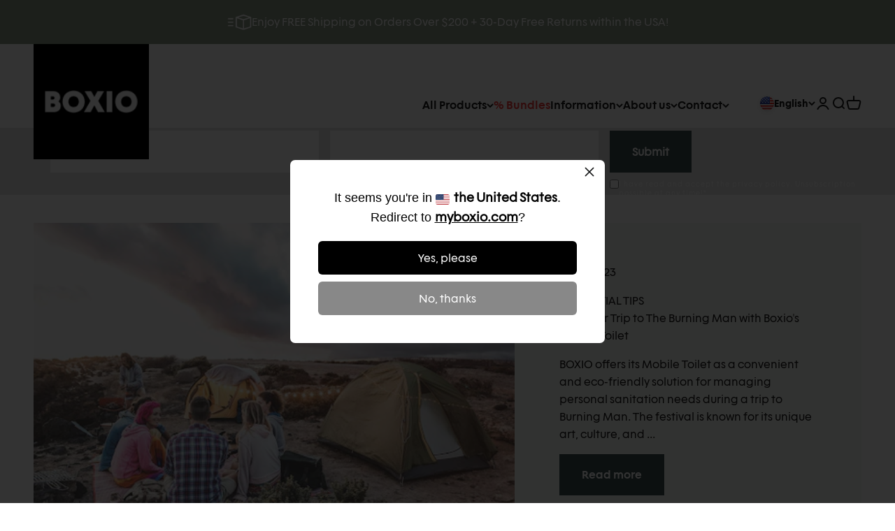

--- FILE ---
content_type: text/css
request_url: https://myboxio.com/cdn/shop/t/5/assets/custom.css?v=10757727289001273211765961128
body_size: 5817
content:
.jdgm-star:before{font-family:JudgemeStar!important}.section--extra-tight{--calculated-section-spacing-block-start: min(16px, var(--section-spacing-block-start, var(--section-spacing-block, var(--context-section-spacing-block-start))));--calculated-section-spacing-block-end: min(16px, var(--section-spacing-block-end, var(--section-spacing-block, var(--context-section-spacing-block-end))))}@media screen and (min-width: 700px){.section--extra-tight{--calculated-section-spacing-block-start: min(24px, var(--section-spacing-block-start, var(--section-spacing-block, var(--context-section-spacing-block-start, 0px))));--calculated-section-spacing-block-end: min(24px, var(--section-spacing-block-end, var(--section-spacing-block, var(--context-section-spacing-block-end, 0px))))}}@media screen and (min-width: 1600px){.section--extra-tight{--calculated-section-spacing-block-start: min(36px, var(--section-spacing-block-start, var(--section-spacing-block, var(--context-section-spacing-block-start, 0px))));--calculated-section-spacing-block-end: min(36px, var(--section-spacing-block-end, var(--section-spacing-block, var(--context-section-spacing-block-end, 0px))))}}.semi-bold,.subheading{font-family:var(--text-font-family-semibold);font-weight:var(--text-font-weight-semibold)}.bold{font-family:var(--heading-font-family);font-weight:var(--heading-font-weight)}.button,.btn{font-family:var(--text-font-family-semibold);font-weight:var(--text-font-weight-semibold);font-size:var(--text-base);width:fit-content;padding-inline-start:var(--spacing-8);padding-inline-end:var(--spacing-8)}.prose :is(h1,h2,h3,h4,h5,h6) .text-custom{font-family:var(--heading-font-family)}html.lock [id^=trustbadge-container-],html.lock #CookiebotWidget,body.quick-add-visible [id^=trustbadge-container-],body.quick-add-visible #CookiebotWidget{display:none!important}.cart-drawer .button.button--xl{max-width:100%;width:100%}.cart-drawer__payment-icons{justify-content:center}.ds-cart-drawer__shipping-text{margin-top:calc(var(--spacing-2) * -1)}.ds-cart__free-shipping{color:rgb(var(--success-text))}.section_header .heading{text-transform:uppercase}.section_header .subheading{font-family:var(--text-font-family-semibold);font-weight:var(--text-font-weight-semibold);font-size:var(--text-lg);margin:0}.slideshow__controls.stretch{width:100%;padding-left:80px;padding-right:80px;bottom:50%;right:0}.slideshow__controls.stretch .prev-next-buttons{justify-content:space-between}.page-dots.slideshow_page-dots{display:none}@media screen and (min-width: 1150px){.section-header{grid-template-columns:80vw}.shopify-section--product-recommendations .section-header{justify-content:center}}@media (max-width: 699px){.slideshow__controls{width:100%;display:flex;justify-content:center}.slideshow__controls.stretch{bottom:var(--container-gutter)}.place-self-end-center .slide_sub_heading{margin:15px auto}.section-header .subheading{font-family:var(--text-font-family-semibold);font-weight:var(--text-font-weight-semibold);font-size:var(--text-lg)}.page-dots.slideshow_page-dots{justify-content:center;gap:var(--spacing-2-5) var(--spacing-4);flex-wrap:wrap;display:flex;color:#fff}.slideshow__controls .circle-button--fill-mobile{background:#fff;color:#000}}.floating-controls-container .circle-button{opacity:1;visibility:visible;transform:scale(1);border-color:rgb(var(--text-color) / 1)}.floating-controls-container .circle-button[disabled]{opacity:0;visibility:hidden;pointer-events:none}@media screen and (max-width: 699px){.form{justify-content:center}}.dropdown-menu.ds-dropdown-menu .dropdown-menu__item{opacity:1;height:100%}.dropdown-menu.ds-dropdown-menu .ds-dropdown-menu__item-details{height:100%}.dropdown-menu.ds-dropdown-menu{border-radius:var(--spacing-2);padding:0 var(--spacing-4);gap:0}.ds-header__link-list .highlight,.ds-panel__links .highlight{color:rgb(var(--header-highlight-color))}.ds-header__link-list .highlight-2,.ds-panel__links .highlight-2{color:rgb(var(--header-highlight-color-2))}.dropdown-menu.ds-dropdown-menu li{min-height:50px;color:#3d5152}.dropdown-menu.ds-dropdown-menu li+li{border-top:1px solid #ccc}.ds-dropdown-menu__item-icon{max-width:50px}.panel-list__wrapper.ds-panel-list__wrapper,.panel-list__wrapper.ds-panel-list__wrapper .text-subdued{color:#3d5152}.ds-panel__back-link{background:#e8e8e8}.panel__wrapper.ds-panel__wrapper{padding:0}.ds-panel__links li{min-height:50px}.ds-panel__links li a,.ds-panel__links li button{height:100%;padding:0 var(--spacing-4)}.ds-panel__links li a{display:inline-flex;align-items:center;justify-content:space-between}.ds-panel__links li+li{border-top:.5px solid #3d5152}.ds-panel__links.v-stack{gap:0}.ds-panel__wrapper .panel-footer{padding:var(--drawer-body-padding)}.ds-panel__item-circle{width:50px;display:inline-flex;justify-content:center}@media (min-width: 1150px){.desk__icon_list{margin-top:-30px}.header__main-nav{padding-right:20px}.header__link-list.ds-header__link-list{gap:var(--spacing-4) var(--header-link-list-spacing)}}.slide_heading{text-transform:uppercase}.slide_sub_heading{margin-left:auto;margin-right:auto;text-transform:uppercase}@media (max-width: 699px){.content-over-media .prose{margin-bottom:20px}}.column_subtitle,.column__heading{text-transform:uppercase}.multi-column__item .prose{margin:10px 0 50px}.shopify-section--multi-column .multi-column.scroll-area{align-items:center}.rich-text__wrapper .heading_block{text-transform:uppercase}.price-list .text-subdued{color:rgb(var(--text-color) / 1)}.product-card__info .price-list.ds-price-list-row-reverse,.rating-with-text .price-list.ds-price-list-row-reverse{flex-direction:row-reverse}.hotspot_content .section_header{margin-bottom:30px}.hotspot_content .section_header .subheading{text-transform:uppercase}.hotspot_content .prose{margin-bottom:40px}.hot-spot__dot:hover{background:#f8db7d}.popover::part(content){border-radius:0}.content-over-media.hot-spots>:is(img,video,iframe,svg,video-media){object-fit:contain}.multiple-images-with-text__content-list .section_header,.multiple-images-with-text__content-list .prose{margin-bottom:30px}.ctm_btn.text-with-icon{font-weight:500}.multiple-images-with-text__content-with-nav .circle-button.ring{box-shadow:0 0 0 1px rgb(var(--text-color) / 1)}.media-with-text .section_header .subheading{text-transform:uppercase}.content_description{padding:25px 0}@media (max-width: 699px){.content_description{padding:0 0 25px}}@media screen and (min-width: 1000px){.media-with-text__item.ds-media-with-text__item{align-items:flex-start}.media-with-text__item.ds-media-with-text__item .media-with-text__media{padding-top:var(--media-with-text-content-padding)}}.logo-list__item{padding:0;border:none;align-items:stretch}.logo-list__image{object-fit:cover}.shopify-section--testimonials .ring,.shopify-section--image-link-blocks .ring,.shopify-section--faq .ring{box-shadow:0 0 0 1px rgb(var(--text-color) / 1)}.shopify-section--testimonials .ring:hover,.shopify-section--image-link-blocks .ring:hover,.shopify-section--faq .ring:hover{box-shadow:0 0 0 1px #f8db7d;color:#f8db7d}.footer_bottom_part{padding:30px 0}.footer_right_side button.text-with-icon{color:rgb(var(--text-color))}.footer__block .block_title{text-transform:uppercase}.footer__block-content span:hover{color:#f8db7d}.footer__block-content{display:flex;flex-direction:column}.footer{--footer-block-list-gap: var(--spacing-6) !important}@media (max-width: 999px){.footer__block-list{gap:20px}.footer__block-list{justify-content:space-between}.footer__block-list{flex-wrap:wrap}}@media (max-width: 767px){.footer__block ul{display:grid!important}.footer__block ul li{margin:0!important}}@media (max-width: 699px){.footer__block-list{row-gap:40px}.footer__aside .footer__aside-top{width:100%;display:block}.footer__aside{display:flex;flex-wrap:wrap;justify-content:center}.footer__aside .social-media{justify-content:center;margin-bottom:30px}}@media screen and (min-width: 700px){.footer__block--text{flex-basis:calc(20% - var(--spacing-6))}.footer__block--menu{max-width:unset;flex-basis:calc(20% - var(--spacing-6))}.footer__block--menu.double{flex-basis:calc(40% - var(--spacing-6))}}@media screen and (min-width: 1000px){.footer__block-list{flex-wrap:nowrap}}.product-card{border-radius:var(--rounded-lg);display:flex;flex-direction:column}.product-card__figure .product-card__image{object-fit:cover;border-radius:var(--rounded-lg)}.product-card__figure a{display:block;height:100%}.product-card__quick-buy{width:100%;left:0;text-align:center}.product-card__info.ds-product-card__info{gap:var(--spacing-4);display:flex;flex-direction:column;height:100%;justify-content:space-between}.ds-product-card__info .ds-product-card__price{margin-top:var(--spacing-1)}.product-card__buy-buttons{justify-content:center;justify-items:stretch}.product-card__buy-buttons .button--outline{width:100%}.product-card__figure{border-radius:50%}@media (max-width: 699px){.floating-controls-container .circle-button--lg{width:45px;height:45px}.floating-controls-container .circle-button:first-of-type:not(:lang(ae),:lang(ar),:lang(arc),:lang(bcc),:lang(bqi),:lang(ckb),:lang(dv),:lang(fa),:lang(glk),:lang(he),:lang(ku),:lang(mzn),:lang(nqo),:lang(pnb),:lang(ps),:lang(sd),:lang(ug),:lang(ur),:lang(yi)){left:0}.floating-controls-container .circle-button:last-of-type:not(:lang(ae),:lang(ar),:lang(arc),:lang(bcc),:lang(bqi),:lang(ckb),:lang(dv),:lang(fa),:lang(glk),:lang(he),:lang(ku),:lang(mzn),:lang(nqo),:lang(pnb),:lang(ps),:lang(sd),:lang(ug),:lang(ur),:lang(yi)){right:0}.floating-controls-container .circle-button{top:calc(40% - 24px)}}@media not screen and (pointer: fine){.product-card__mobile-quick-buy-button{margin-left:auto;margin-right:1.075rem}}.custom_btn{margin-top:40px;text-align:center}.collection-navigation-mobile{display:none}.collection-navigation-desktop{padding-top:0;padding-bottom:0;display:flex;flex-direction:row;row-gap:30px;column-gap:30px;align-items:center;justify-content:center;flex-wrap:wrap}.collection-navigation-desktop__link.current{text-decoration:underline;text-underline-offset:3px}.collection-navigation-desktop__link{font-size:var(--text-lg);font-family:var(--text-font-family-semibold);font-weight:var(--text-font-weight-semibold)}@media screen and (max-width: 699px){.collection-navigation-desktop{display:none}.collection-navigation-mobile{display:flex;flex-direction:column;justify-content:center;align-items:center;position:relative}.collection-navigation-mobile__btn{padding:var(--spacing-4) 0;width:100%;margin-left:auto;margin-right:auto;text-align:center;font-size:var(--text-lg);font-family:var(--text-font-family-semibold);font-weight:var(--text-font-weight-semibold)}.collection-navigation-mobile__link.hidden{display:none}.collection-navigation-mobile__links{display:flex;flex-direction:column;align-items:stretch;justify-content:center;gap:5px;margin-top:calc(1rem + 5px);position:absolute;top:30px;z-index:1;background-color:#fff;padding:10px}.collection-navigation-mobile__link.current{text-decoration:underline;text-underline-offset:3px}.collection-navigation-mobile__link{display:block;background-color:#f8f9f5;padding:5px 10px;text-align:center}}.main-collection.content-over-media{place-items:flex-start center;gap:0}.pagination__container{display:flex;justify-content:center}.collection.collection--filters-sidebar .pagination__container{grid-column:2}.main-collection.content-over-media>:is(img){min-height:auto}.prose .main-collection__subheading{margin-block-start:10px}#accordion-sort-by,.popover-listbox__option[value=title-ascending],.popover-listbox__option[value=title-descending],.popover-listbox__option[value=best-selling]{display:none}@media screen and (max-width: 699px){.main-collection.content-over-media{grid-template:none}.collection.ds-collection{margin-block-start:var(--spacing-4)}}@media screen and (max-width: 999px){#accordion-sort-by{display:block}}.main-collection__mobile-split{display:flex;flex-direction:row}.main-collection__mobile-split img{width:50%}.animated-arrow.animated-arrow-bottom:before{transform:translateY(-5px) rotate(135deg)}.animated-arrow.animated-arrow-bottom{margin-top:15px;border:1px solid black;border-radius:100%;padding:20px}.facets__floating-filter{z-index:2}.ds-mobile-filter{display:flex;justify-content:flex-end}@media screen and (min-width: 1000px){.ds-mobile-filter{display:none}}@media screen and (min-width: 1000px){.product-info{max-width:500px}}.block-swatch__item{display:flex;flex-direction:column;align-items:center;justify-content:center;height:100%;padding-bottom:10px;padding-top:10px;z-index:10}:checked+.block-swatch:before,.block-swatch.is-selected:before{background:#dedfcf}:checked+.block-swatch,:checked+.block-swatch:hover{border:1px solid #dedfcf}.block-swatch{border:1px solid #707070}.block-swatch:hover{border:1px solid #f8db7d}.ds-media-swatch__wrapper{display:flex;flex-direction:column;align-items:center}.ds-media-swatch__wrapper.disabled{opacity:.5}.ds-media-swatch__wrapper.disabled .media-swatch:after{color:rgb(var(--text-color) / .5);background-image:linear-gradient(to bottom right,#0000 50%,currentColor 50% calc(50% + 2px),#0000 calc(50% + 2px));content:"";position:absolute;top:0;left:0;right:0;bottom:0}.variant-picker__option-values.ds-variant-picker__option-values{display:grid;grid:auto / auto-flow 1fr;width:fit-content}.ds-media-swatch__value{margin-block-start:var(--spacing-2)}.buy-buttons--full .button--xl{max-width:500px;width:100%}.product-info__offer-list{grid-template-rows:repeat(auto-fit,minmax(20px,1fr))}.offer{padding:var(--spacing-1);display:flex;align-items:center}.content_description .metafield-rich_text_field ul{list-style-type:">";list-style-position:outside;margin-left:10px}.content_description .metafield-rich_text_field ul li{padding-left:10px;min-height:1em}.testimonial-list{padding-top:50px}.media-with-text__media,.media-with-text__content .prose{opacity:1}.animated-arrow:before{width:var(--spacing-4);height:var(--spacing-4)}.circle-button{width:var(--spacing-10);height:var(--spacing-10);color:#fff;background-color:#3d5152;box-shadow:none}.accordion-box.bg-secondary .accordion:first-of-type{border-block-start-width:0}.accordion-box.bg-secondary .accordion:last-of-type{border-block-end-width:0}.accordion__toggle:hover .accordion__toggle-text{color:var(--hover-color)}.product-info__accordion .animated-arrow:before{width:var(--spacing-2);height:var(--spacing-2)}.product-info__accordion .circle-button{width:var(--spacing-5);height:var(--spacing-5);color:#fff;background-color:#3d5152;box-shadow:none}.product-info__accordion .accordion__toggle{--accordion-spacing: var(--spacing-2)}.product-info__accordion .accordion__toggle:hover .accordion__toggle-text{color:var(--hover-color)}.product-info li{list-style-position:outside;margin-inline-start:var(--spacing-4-5)}.group[aria-expanded=true] .animated-arrow.group-expanded\:rotate{transform:rotate(270deg)}.section__faq .accordion{border-color:#707070}.section__faq .accordion__toggle-text{max-width:70%}.featured-collection__btn{display:flex;flex-direction:row;justify-content:center;align-items:center}.animated-arrow.animated-arrow-bottom.featued-collection:before{left:-2px}.image-link-blocks__slider{display:flex;justify-content:center;align-items:center;gap:40px}.image-link-blocks{gap:0}.stretching-dots.image-link-blocks__dots>*[aria-current=true]{width:var(--spacing-2)}.product-info__product-description-desktop{display:block}.product-info__product-description-mobile,.load-more__container.featured-collection{display:none}.section.section__image-link-blocks{padding-inline-start:0;padding-inline-end:0}.scrollable-with-controls.floating-controls-container{overflow-x:scroll}.section__image-link-blocks.ds-section__image-link-blocks .section-header{padding-inline:var(--container-gutter)}.image-link-blocks__scrollbar{padding-inline-start:max(var(--calculated-section-spacing-inline),50% - var(--container-max-width) / 2);padding-inline-end:max(var(--calculated-section-spacing-inline),50% - var(--container-max-width) / 2)}.image-link-blocks__scrollbar .scrollbar{max-width:70vw;margin:0 auto}.image-link-blocks__scrollbar .scrollbar__progress{height:var(--spacing-1);border-radius:var(--rounded-input)}.image-link-blocks__scrollbar .scrollbar__progress:before{background:#3d5152;border-radius:var(--rounded-input)}.animated-arrow--bottom{transform:rotate(90deg)}.faq-ring{margin-left:5px;margin-right:5px}.product-info__inventory{margin-block-end:0;margin-block-start:0;display:flex;gap:7px;flex-direction:row;align-items:center}.product-info__inventory.instock{color:rgb(var(--success-text))}.product-info__inventory.lowstock{color:rgb(var(--warning-text))}.icon--inventory{position:relative;width:25px;height:25px}.icon--inventory:before{width:9px;height:9px;background:rgb(var(--success-text));border-radius:9px;position:absolute;left:0;top:0;content:"";margin:8px}.icon--inventory.low:before{background:rgb(var(--warning-text))}.icon--inventory.oos:before{background:rgb(var(--error-text))}.icon--inventory:before{-webkit-animation:inventory-pulse 2s linear infinite;animation:inventory-pulse 2s linear infinite}.icon--inventory.low:after{background:rgb(var(--warning-text))}.icon--inventory.oos:after{background:rgb(var(--error-text))}.icon--inventory:after,.icon--inventory:before{width:9px;height:9px;background:rgb(var(--success-text));border-radius:9px;position:absolute;left:0;top:0;content:"";margin:8px}.product-info__subtitle+.product-info__title{margin-block-start:0}.product-info__title+.product-info__subtitle{margin-block-start:calc(var(--product-info-block-spacing) / 4)}.ds-product-info__subtitle{color:rgb(var(--text-color))}.ds-product-info__title{display:flex;flex-direction:column;gap:calc(var(--product-info-block-spacing) / 4)}.product-info__price{margin-block-end:0}.product-info__buy-buttons{margin-block-start:0;margin-block-end:calc(var(--product-info-block-spacing) / 1.5)}.product-info__text{margin-block-start:calc(var(--product-info-block-spacing) / 1.5)}.horizontal-product__cta{display:flex;flex-direction:column;gap:5px;align-items:stretch}.cart-order__summary .horizontal-product__cta{margin-inline-end:0}.cart-order__summary .horizontal-product{padding-inline:0}.horizontal-product__cta .button{width:100%}.horizontal-product__info-title{color:#3d5152}.horizontal-product-list.rounded-xs{border-radius:5px}.product-info__recommendations-desktop{display:block}.product-info__recommendations-mobile{display:none}.cart-drawer__recommendations.ds-cart-drawer__recommendations{--horizontal-product-width: 330px}@media screen and (max-width: 699px){.horizontal-product__cta{flex-direction:row}}@media screen and (max-width: 470px){.horizontal-product__cta{flex-direction:column;width:100%}}@-webkit-keyframes inventory-pulse{0%{opacity:.5}to{transform:scale(2.5);opacity:0}}@keyframes inventory-pulse{0%{opacity:.5}to{transform:scale(2.5);opacity:0}}@media screen and (max-width: 999px){.content_description .metafield-rich_text_field ul{list-style-type:none}}@media screen and (min-width: 1000px){.product-gallery__thumbnail-list{grid-auto-columns:136px;gap:var(--spacing-2)}}@media screen and (max-width: 699px){.product-info{text-align:center}.product-info__accordion{text-align:start}.product-info__price .rating-with-text{flex-direction:column;justify-content:center;gap:10px}.product-info__price .rating{margin-inline-start:0}.block-swatch{text-align:left;transition:width 1s}.product-info__product-description-desktop{display:none}.product-info__product-description-mobile{display:block}.product-info__recommendations-desktop{display:none}.product-info__recommendations-mobile{display:block}.text-with-icon.product-info__inventory{justify-content:center}.offer{text-align:left}.media-with-text__content{padding:40px 10px}.section.section__faq{padding-block-start:20px;padding-block-end:20px}.featured-collection__btn{display:none}.load-more__container.featured-collection{display:flex;flex-direction:column;justify-content:center;align-items:center;font-weight:500}.load-more__container.featured-collection .animated-arrow.animated-arrow-bottom{width:52px;height:52px}.hotspot_content .section_header{margin-bottom:10px}.accordion-box{padding:var(--spacing-1) var(--spacing-2)}.scroll-area{overflow-x:scroll}.image-link-blocks.scroll-area.bleed{margin-inline-end:0}}@media screen and (max-width: 400px){.block-swatch{transition:width 1s}}.cross-selling-image{position:relative;max-height:180px;max-width:180px}.cross-sell{max-width:80rem}.cross-sell__images{display:flex;align-items:flex-start;justify-content:flex-start;margin-top:1.25rem;gap:20px}.cross-sell__items-container{display:flex;flex-direction:column;margin-top:1.25rem}.cross-sell__items{display:flex;flex-direction:column;flex-grow:1;margin-top:1.25rem;margin-bottom:2.5rem;gap:10px}.cross-selling-item{display:flex;flex-direction:column;text-align:center;align-items:center;justify-content:flex-start;gap:10px;flex-basis:180px}.cross-selling-title .price-list{justify-content:center}.cross-sell__total-container{display:flex;flex-direction:column;align-items:flex-start;gap:20px}.cross-sell__total{display:flex;align-items:end;justify-content:center;margin-bottom:.5rem}.cross-sell__total-price{margin-right:5px;font-weight:500}.cross-sell__total-sale{margin-right:5px}.cross-sell__button{width:500px;cursor:pointer}.cross-sell__button-desktop{display:block}.cross-sell__button-mobile{display:none}.cross-sell__header{display:flex;flex-direction:column;gap:20px;margin-bottom:2rem;align-items:flex-start;text-align:start}.cross-sell__icon{display:block;position:relative;height:180px;width:10px}.cross-sell__icon svg{position:absolute;top:50%}.cross-selling-title-container svg{display:block}.cross-selling-image__remove,.cross-selling-image__add{position:absolute;top:5px;right:5px}.cross-selling-image__remove,.cross-selling-image__add{cursor:pointer}.cross-selling-title__add{border-radius:100px}.cross-sell__product-wrapper{position:relative}.cross-sell__main-product{position:absolute;left:0;top:0;width:100%;z-index:0}.cross-sell__products-wrapper{display:flex;flex-direction:column;gap:var(--spacing-4);justify-content:space-between;overflow-x:hidden;margin-left:calc(25% + var(--spacing-8));z-index:2}.cross-sell__products-wrapper.floating-controls-container .circle-button{top:calc(50% + 12px)}.cross-sell__products-header-wrapper{display:flex;flex-direction:column;gap:var(--spacing-4);align-items:flex-start}@media screen and (max-width: 1000px){.cross-sell__icon{height:120px}.cross-sell__products-wrapper .product-card__figure{aspect-ratio:1}}@media screen and (max-width: 999px){.cross-sell__images{flex-wrap:wrap;gap:7px;justify-content:center}.cross-sell__total-container{align-items:center}}@media screen and (max-width: 699px){.cross-selling-image{max-width:150px}.cross-sell__button{width:auto}.cross-sell__button-desktop{display:none}.cross-sell__button-mobile{display:block}.cross-sell__icon{display:none}.cross-selling-title-container svg{display:none}.cross-selling-title-container{justify-content:center}.cross-sell__items{gap:5px}.cross-sell__products-wrapper{margin-left:0;position:relative;z-index:2;padding-block:var(--mobile-content-padding-top) var(--spacing-8)}.cross-sell__main-product{width:100%;left:unset;right:0}.cross-sell__products-header-wrapper{padding-inline:var(--context-section-spacing-inline)}.cross-sell__products-wrapper.floating-controls-container .circle-button{display:none}}.blog-banner-content{z-index:1}.blog-banner{position:relative}.blog-filter-list{color:#000}.blog-banner__form{max-width:100%}.input{background:#fff;color:rgb(var(--text-color));border-radius:0}.floating-label{color:rgb(var(--text-color));opacity:1}.fieldset-with-submit__privacy{font-size:10px;text-align:left!important;font-weight:300;line-height:13px;letter-spacing:1px}.textarea.is-floating{background-color:#fff;border-radius:0}.fieldset-with-submit__outer{display:flex;flex-direction:column}.fieldset-with-submit__inner{display:flex;flex-direction:row;gap:5px;margin-top:10px}.blog-filter-list{margin-block-start:var(--spacing-14);text-underline-offset:5px}.blog-filter-list [aria-selected=false]{opacity:1}.blog-filter-list [aria-selected=true]{text-decoration:underline}.shopify-section--testimonials+.shopify-section--image-link-blocks{padding-block-start:2rem}.blog-post-card__info{align-items:center;display:flex}.blog-post-card__figure img{aspect-ratio:1}@media screen and (min-width: 1400px){.blog-posts__container{margin-block-start:var(--spacing-14);margin-block-end:var(--spacing-14)}}@media screen and (min-width: 1150px){.blog-post-card--featured .blog-post-card__info{padding:var(--spacing-5) var(--spacing-16)}.blog-post-card--featured{grid-template-columns:1fr .72fr}.shopify-section--testimonials+.shopify-section--image-link-blocks{padding-block-start:6rem}.blog-posts{--article-per-row: var(--blog-posts-per-row, 4)}}@media screen and (min-width: 700px){.blog-post-card{--blog-post-card-figure-gap: var(--spacing-10);height:100%;align-content:stretch;align-items:stretch}.blog-post-card:not(.blog-post-card--featured) .blog-post-card__heading a{overflow:hidden;-webkit-line-clamp:3;-webkit-box-orient:vertical;display:-webkit-box}.blog-post-card:not(.blog-post-card--featured) .blog-post-card__info-inner{grid-template-rows:auto}.blog-post-card:not(.blog-post-card--featured) .blog-post-card__content{overflow:hidden;-webkit-line-clamp:4;-webkit-box-orient:vertical;display:-webkit-box}}@media screen and (min-width: 700px){.fieldset-with-submit{grid-template-columns:1fr 1fr 1fr}.blog-post-navigation-mobile{display:none}.blog-post-navigation-desktop{display:flex;justify-content:center}}@media screen and (max-width: 699px){.fieldset-with-submit{max-width:250px}.blog-banner__form{justify-content:center}.fieldset-with-submit__privacy{font-size:9px}.blog-post-card--featured{background-color:transparent;gap:var(--blog-post-card-figure-gap)}.blog-post-card--featured .blog-post-card__info{padding:0}.blog-post-card__info-inner{text-align:center;justify-content:center}.blog-post-card__meta{justify-content:center}.blog-post-card__content-button{display:flex;justify-content:center}.blog-posts{--blog-articles-gap: var(--spacing-12)}.blog-post-navigation-mobile{color:#000;display:flex;justify-content:center;align-items:center;flex-direction:column;position:relative;margin-block-start:var(--spacing-10)}.blog-post-navigation-mobile__link.hidden,.blog-post-navigation-desktop{display:none}.blog-post-navigation-mobile__links{display:flex;flex-direction:column;align-items:stretch;justify-content:center;gap:5px;margin-top:5px;position:absolute;top:30px;z-index:1;background-color:#fff;padding:10px}.blog-post-navigation-mobile__link[aria-selected=true]{text-decoration:underline;text-underline-offset:3px}.blog-post-navigation-mobile__link{display:block;background-color:#f8f9f5;padding:5px 10px;text-align:center;font-weight:400}.kl-private-reset-css-Xuajs1{flex-wrap:wrap}.kl-private-reset-css-Xuajs1[data-testid=form-row]>.kl-private-reset-css-Xuajs1[data-testid=form-component]{flex:1 1 100%!important}}.slideshow-2__slide_heading,.slideshow-2__slide_content{text-align:center}.slidehow-2__prose.prose{margin-top:40px}.article-product__wrapper{display:flex;flex-direction:row;align-items:center;margin-block-start:50px!important;margin-block-end:50px!important;background-color:#f8f9f5;padding:40px 20px;gap:5px}.article-product__content{display:flex;flex-direction:column;flex-basis:50%;align-items:flex-start;justify-content:center;gap:20px}.article-product__content-description{margin-block-start:0!important}.article-product__image{flex-basis:50%;background:none!important;margin-block:0!important;object-fit:contain;object-position:center}.article-product__image img{margin-block:0!important}.article-content .prose ul{list-style-position:outside;margin-left:20px}.article-content .prose ul li{padding-left:10px;min-height:1em}@media screen and (max-width: 699px){.article-product__wrapper{flex-direction:column;padding:0}.article-product__content{padding:40px 20px}}.ds-article-highlight__wrapper{background-color:var(--highlight-background-color);border-left:2px solid var(--highlight-color);padding:var(--spacing-6)}.ds-article-note{color:var(--text-color);background-color:var(--background-color);padding:var(--spacing-6);width:fit-content;margin:var(--container-gutter);display:flex;flex-direction:column;gap:var(--spacing-4)}.article>.ds-article__container .container{display:grid;gap:var(--spacing-10);margin-block-end:var(--article-margin-block-end);justify-content:safe center}.ds-article-relevant-articles{display:flex;flex-direction:column;gap:var(--spacing-2);margin:var(--container-gutter)}.ds-article-relevant-article{display:flex;flex-direction:column;gap:var(--spacing-1);border-left:1px solid #707070;padding-inline-start:var(--spacing-2)}.ds-article-relevant-article__tag{font-weight:700}.ds-article__container{display:grid;grid-template-rows:auto;grid-template-areas:"note" "relevant" "content"}.ds-article-note__container{grid-area:note;position:relative}.ds-article__container .container{grid-area:content}.ds-article-relevant-articles__container{grid-area:relevant;position:relative}.article-content.ds-article-content{padding-block-start:0}@media screen and (min-width: 700px){.article>.ds-article__container .container{gap:var(--spacing-16)}}@media screen and (min-width: 1150px){.article-content.ds-article-content{padding-block-start:var(--spacing-10)}.ds-article__container{display:grid;grid-template-columns:.5fr 1fr .5fr;grid-template-areas:"note content relevant"}.ds-article-note{position:sticky;z-index:100;top:25vh;margin-left:var(--spacing-12)}.ds-article-relevant-articles{position:sticky;z-index:100;top:25vh;margin-right:var(--spacing-12)}}.collection__facets .circle-button{width:var(--spacing-6);height:var(--spacing-6)}.collection__facets .circle-button .animated-arrow:before{width:var(--spacing-2);height:var(--spacing-2)}details.last-element .dropdown-menu .dropdown-menu:not(:lang(ae),:lang(ar),:lang(arc),:lang(bcc),:lang(bqi),:lang(ckb),:lang(dv),:lang(fa),:lang(glk),:lang(he),:lang(ku),:lang(mzn),:lang(nqo),:lang(pnb),:lang(ps),:lang(sd),:lang(ug),:lang(ur),:lang(yi)){left:unset;right:calc(100% + var(--spacing-4))}product-recommendations reveal-items.center{margin:0 auto}.product-card__title,.product-card__title>*{color:#3d5152;line-height:1.2}.ds-breadcrumbs{display:flex;align-items:center;gap:var(--spacing-1);padding-block-start:0;padding-block-end:0;flex-wrap:wrap}.shopify-section--main-product .ds-breadcrumbs{padding-block-start:var(--spacing-6);padding-block-end:var(--spacing-6)}.ds-breadcrumbs.justify-start{justify-content:start}.ds-breadcrumbs.justify-center{justify-content:center}.ds-breadcrumbs.justify-end{justify-content:end}.ds-breadcrumbs__collection-title{margin-block-end:var(--spacing-4)}@media screen and (max-width: 999px){.shopify-section--main-product .ds-breadcrumbs{padding-block-start:var(--spacing-4);padding-block-end:var(--spacing-4)}}@media screen and (min-width: 1600px){.shopify-section--main-product .ds-breadcrumbs{padding-block-start:0}}.ds-badge-on-sale{transform:translateY(-10%);margin-block:var(--spacing-2)}.ds-badge-on-sale-collection{margin:0 auto}.prose.ds-worlds__content>*{margin-block-start:var(--spacing-2)!important}.ds-worlds__content .ds-worlds__link{width:fit-content}.text-center .ds-worlds__content .ds-worlds__link{margin-inline:auto}.text-start .ds-worlds__content .ds-worlds__link{margin-inline:0 auto}.text-end .ds-worlds__content .ds-worlds__link{margin-inline:auto 0}@media screen and (min-width: 700px){.media-grid.ds-worlds{grid:auto-flow dense var(--calculated-row-height) / repeat(6,minmax(0,1fr))}.sm\:text-center .ds-worlds__content .ds-worlds__link{margin-inline:auto}.sm\:text-start .ds-worlds__content .ds-worlds__link{margin-inline:0 auto}.sm\:text-end .ds-worlds__content .ds-worlds__link{margin-inline:auto 0}}.ds-block-swatch{display:flex;align-items:center;justify-content:center}.ds-is-selected{background-color:#dedfcf}.ds-block-swatch:hover{border:1px solid #707070}@media screen and (max-width: 699px){.ds-block-swatch span{font-size:var(--text-sm)}.ds-mx-auto{margin:0 auto}.ds-variant-picker{gap:var(--spacing-2)}}.ds-flex-col{display:flex;flex-direction:column;align-items:start}.ds-w-fit{width:fit-content}.ds-grid-2{display:flex;gap:2rem;align-items:end;overflow-x:auto;overflow-y:hidden;scroll-snap-type:x mandatory;scroll-behavior:smooth;-webkit-overflow-scrolling:touch;scrollbar-width:none;-ms-overflow-style:none}.ds-grid-2::-webkit-scrollbar{display:none}.ds-grid-2>*{flex:0 0 auto;scroll-snap-align:start;min-width:280px;max-width:350px}.ds-free-products-wrapper{width:100%;overflow:hidden}.ds-free-products-header{display:flex;justify-content:space-between;align-items:center;margin-bottom:1rem}.scroll-arrows{display:flex;gap:.5rem}.scroll-arrow{pointer-events:all;background:#fffffffa;border-radius:50%;width:44px;height:44px;display:flex;align-items:center;justify-content:center;cursor:pointer;transition:all .2s ease}.scroll-arrow:hover{background:#fff}.scroll-arrow:active{transform:scale(.95)}.scroll-arrow svg{color:#333;width:24px;height:24px}@media screen and (max-width: 699px){.ds-grid-2{gap:1.5rem}.ds-grid-2>*{min-width:240px;max-width:300px}.scroll-arrow{width:36px;height:36px}.scroll-arrow svg{width:20px;height:20px}}
/*# sourceMappingURL=/cdn/shop/t/5/assets/custom.css.map?v=10757727289001273211765961128 */


--- FILE ---
content_type: text/css
request_url: https://myboxio.com/cdn/shop/t/5/assets/announcement-bar.css?v=10432678498462896581738143785
body_size: -504
content:
.announcement_wrapper{display:flex;justify-content:space-between}.announcement_wrapper p{display:flex;align-items:center;gap:10px}.announcement_wrapper p img,.ds-announcement-bar__item img{height:35px}.ds-tab_down{display:none}.announcement_wrapper .ds-tab_up{display:flex;justify-content:space-between;width:100%}.announcement_wrapper .ds-tab_up.center{justify-content:center}.ds-static_announcement .shape-circle.shape--sm{opacity:0;visibility:hidden}.announcement-bar__wrapper.ds-announcement-bar__wrapper{max-width:60vw;justify-content:center}.ds-announcement-bar__item{display:flex;justify-content:space-between;align-items:center;gap:var(--spacing-2)}@media (max-width: 1200px){.ds-tab_down{display:block}.announcement-bar__scrolling-list.ds-tab_down{display:grid}.announcement_wrapper .ds-tab_up,.ds-tab_up{display:none}.announcement_wrapper .ds-mobile.center{display:flex;justify-content:center;width:100%;font-size:10px}.announcement_wrapper .ds-mobile.centerp{font-size:10px}.announcement-bar__wrapper.ds-announcement-bar__wrapper{max-width:unset;width:100%}}
/*# sourceMappingURL=/cdn/shop/t/5/assets/announcement-bar.css.map?v=10432678498462896581738143785 */


--- FILE ---
content_type: text/javascript
request_url: https://myboxio.com/cdn/shop/t/5/assets/component-free-product-checker.js?v=156010206067656336471763542085
body_size: 767
content:
class CartFreeProductChecker extends HTMLElement{constructor(){super(),this.checkFreeProduct=this.checkFreeProduct.bind(this),this.handleCartDrawerVisibility=this.handleCartDrawerVisibility.bind(this),this.handleQuantityChange=this.handleQuantityChange.bind(this),this.debouncedCheck=this.debounce(this.fetchCartAndCheck.bind(this),150),this.DEBUG=!1,this.isInitialized=!1}log(...args){this.DEBUG&&console.log("[FreeProductChecker]",...args)}debounce(func,wait){let timeout;return function(...args){const later=()=>{clearTimeout(timeout),func(...args)};clearTimeout(timeout),timeout=setTimeout(later,wait)}}connectedCallback(){requestAnimationFrame(()=>{this.cartDrawer=document.getElementById("cart-drawer"),this.cartDrawer&&(this.freeProductDiv=this.querySelector(".ds-cart-drawer__free-product"),this.freeProductHeader=this.cartDrawer.querySelector(".ds-free-products-header"),this.freeProductId=this.getAttribute("data-free-product-id"),this.freeProductThreshold=parseFloat(this.getAttribute("data-free-product-threshold"))*100||0,this.log("Initialized with:",{freeProductId:this.freeProductId,threshold:this.freeProductThreshold,thresholdEuro:this.freeProductThreshold/100}),this.setupEventListeners(),this.isInitialized=!0,this.log("Running initial cart check..."),setTimeout(()=>{this.debouncedCheck()},100),this.cartDrawer.classList.contains("is-open")&&(this.log("Cart drawer is already open, running additional check"),setTimeout(()=>{this.debouncedCheck()},200)))})}setupEventListeners(){document.addEventListener("cart:change",this.checkFreeProduct),document.addEventListener("cart:updated",this.checkFreeProduct),document.addEventListener("variant:add",this.debouncedCheck),this.observer=new MutationObserver(this.handleCartDrawerVisibility),this.observer.observe(this.cartDrawer,{attributes:!0,attributeFilter:["class"]}),this.cartDrawer.addEventListener("input",this.handleQuantityChange),this.cartDrawer.addEventListener("change",this.handleQuantityChange),this.cartDrawer.addEventListener("line-item:change",this.debouncedCheck),this.cartDrawer.addEventListener("line-item:remove",this.debouncedCheck),this.log("Event listeners setup complete")}disconnectedCallback(){document.removeEventListener("cart:change",this.checkFreeProduct),document.removeEventListener("cart:updated",this.checkFreeProduct),document.removeEventListener("variant:add",this.debouncedCheck),this.cartDrawer&&(this.cartDrawer.removeEventListener("input",this.handleQuantityChange),this.cartDrawer.removeEventListener("change",this.handleQuantityChange),this.cartDrawer.removeEventListener("line-item:change",this.debouncedCheck),this.cartDrawer.removeEventListener("line-item:remove",this.debouncedCheck)),this.observer&&this.observer.disconnect()}handleQuantityChange(event){const target=event.target;(target.matches(".quantity-input")||target.matches('input[is="quantity-input"]')||target.matches("input[data-line-key]"))&&(this.log("Quantity input detected:",{value:target.value,lineKey:target.dataset.lineKey,className:target.className}),this.debouncedCheck())}handleCartDrawerVisibility(mutations){for(const mutation of mutations)if(mutation.target.classList.contains("is-open")){this.log("Cart drawer opened, fetching fresh cart data"),setTimeout(()=>{this.debouncedCheck()},50);break}}async fetchCartAndCheck(){if(this.isInitialized)try{this.log("Fetching cart data...");const cartData=await(await fetch("/cart.js")).json();this.log("Fresh cart data:",{total_price:cartData.total_price,total_price_euro:cartData.total_price/100,items_count:cartData.items.length,items:cartData.items.map(item=>({id:item.product_id,quantity:item.quantity,title:item.product_title}))}),this.checkFreeProduct({detail:{cart:cartData}})}catch(error){this.log("Error fetching cart:",error)}}checkFreeProduct(event){if(!this.freeProductDiv||!this.freeProductId||!this.isInitialized){this.log("Missing elements, product ID, or not initialized");return}const cartItems=event.detail?.cart?.items||[],cartTotal=event.detail?.cart?.total_price||0;this.log("Checking free product:",{productId:this.freeProductId,cartTotal,cartTotalEuro:cartTotal/100,threshold:this.freeProductThreshold,thresholdEuro:this.freeProductThreshold/100,itemsCount:cartItems.length});const freeProductInCart=cartItems.some(item=>String(item.product_id)===String(this.freeProductId)),shouldShowFreeProduct=!freeProductInCart&&cartTotal>=this.freeProductThreshold;this.log("Decision:",{freeProductInCart,shouldShowFreeProduct,currentDisplay:this.freeProductDiv.style.display});const newDisplay=shouldShowFreeProduct?"block":"none";if(this.style.display!==newDisplay&&(this.log("Changing component visibility from",this.style.display,"to",newDisplay),this.style.display=newDisplay),this.freeProductDiv){const innerDisplay=shouldShowFreeProduct?"grid":"none";this.freeProductDiv.style.display=innerDisplay}clearTimeout(this.headerCheckTimeout),this.headerCheckTimeout=setTimeout(()=>{this.updateHeaderVisibility()},10)}updateHeaderVisibility(){if(!this.freeProductHeader){this.log("No header element found!");return}const allFreeProductComponents=this.cartDrawer.querySelectorAll("cart-free-product-checker"),visibleComponents=Array.from(allFreeProductComponents).filter(component=>component.style.display!=="none"&&component.style.display!==""),anyFreeProductVisible=visibleComponents.length>0;this.log("Header visibility check:",{totalComponents:allFreeProductComponents.length,visibleComponents:visibleComponents.length,shouldShowHeader:anyFreeProductVisible,currentHeaderDisplay:this.freeProductHeader.style.display});const newHeaderDisplay=anyFreeProductVisible?"flex":"none";this.freeProductHeader.style.display!==newHeaderDisplay?(this.log("Updating header visibility from",this.freeProductHeader.style.display,"to",newHeaderDisplay),this.freeProductHeader.style.display=newHeaderDisplay):this.log("Header display unchanged:",newHeaderDisplay)}}customElements.define("cart-free-product-checker",CartFreeProductChecker);
//# sourceMappingURL=/cdn/shop/t/5/assets/component-free-product-checker.js.map?v=156010206067656336471763542085


--- FILE ---
content_type: application/javascript
request_url: https://cdn.enlistly.com/trail/myboxio.myshopify.com-cbc4925f76f4f2ae146dd4d8e949880c.js?shop=myboxio.myshopify.com
body_size: 218
content:
!function(){function e(e,n){var t={ref:e,shopify_domain:"myboxio.myshopify.com",landing:window.location.href,referrer:document.referrer,cookie:n};return fetch("https://enlistly.com/trail.json",{method:"POST",headers:{"Content-Type":"application/json"},body:JSON.stringify({trail:t})}).then((function(e){return e.json()}))}function n(){for(var e="enlistly_ref=",n=decodeURIComponent(document.cookie).split(";"),t=0;t<n.length;t++){for(var o=n[t];" "===o.charAt(0);)o=o.substring(1);if(0===o.indexOf(e))return o.substring(e.length,o.length)}return""}function t(e){return fetch("/cart/update.js",{method:"POST",headers:{"Content-Type":"application/x-www-form-urlencoded"},body:"attributes[enlistly_ref]="+e})}var o=new URLSearchParams(window.location.search).get("ref"),r=n();null===o&&""===r||e(o,r).then((function(e){""!==e.set_string?(document.cookie=e.set_string,t(n())):""!==r&&t(r)}))}();

--- FILE ---
content_type: text/javascript
request_url: https://myboxio.com/cdn/shop/t/5/assets/discount-global.js?v=161104223684136048991747902644
body_size: 291
content:
(()=>{const getCookie=name=>document.cookie.split("; ").reduce((r,v)=>{const parts=v.split("=");return parts[0]===name?decodeURIComponent(parts[1]):r},""),getProducts=()=>{const products=document.querySelectorAll(".product-card:not(.product-card--done)");let productsArray=Array.from(products);productsArray=productsArray.map(product=>({id:`${product.dataset.productId}`,variant_id:`${product.dataset.variantId}`,price:`${product.dataset.productPrice}`}));for(const product of products)product.classList.add("product-card--done");return productsArray},getSingleProduct=()=>window._product,calculateSingleProductDiscount=()=>{const discountCode=getCookie("discount_code");if(discountCode){let singleProduct=getSingleProduct();if(console.log({singleProduct}),!singleProduct)return;const products=[singleProduct];let shop=Shopify.shop,formatMoney=!1;shop||(shop=document.querySelector('meta[name="shop"]').getAttribute("content")),formatMoney||(formatMoney=document.querySelector('meta[name="money-format"]').getAttribute("content"));let batchJson={code:discountCode,shop,products};console.log({batchJson});const base64Json=btoa(JSON.stringify(batchJson));var url=`https://boxio-shop-checkout-api.ds-apps.de/checkout/batch?data=${base64Json}`;window.themeVariables.settings.shop=="myboxio.myshopify.com"&&(url=`https://myboxio-checkout-api.ds-apps.de/checkout/batch?data=${base64Json}`),fetch(url).then(response=>response.json()).then(returnData=>{if(returnData!=null&&returnData[0]?.checkout?.checkoutCart?.target_type!="shipping_line")for(const dataItem of returnData){if(dataItem.checkout.status=="invalid"||dataItem.checkout?.checkoutCart?.target_type=="shipping_line")continue;const productCard=document.querySelector(".product-info .product-info__price");if(productCard){const price=productCard.dataset.price;if(dataItem.price?.toString()!=dataItem.checkout.checkoutCart.total?.toString())if(!!productCard.querySelector("compare-at-price")){const salePrice=productCard.querySelector("sale-price");salePrice.textContent=Shopify.formatMoney(dataItem.checkout.checkoutCart.total,formatMoney),salePrice.classList.add("text-on-sale"),salePrice.classList.add("text-lg");const priceList=productCard.querySelector(".price-list"),compareAtPrice=productCard.querySelector("compare-at-price");compareAtPrice.textContent=Shopify.formatMoney(dataItem.price,formatMoney),compareAtPrice.classList.add("text-subdued"),compareAtPrice.classList.add("line-through"),compareAtPrice.removeAttribute("hidden")}else{const priceList=productCard.querySelector("price-list");if(priceList){priceList.innerHTML="";const salePrice=document.createElement("sale-price");salePrice.textContent=Shopify.formatMoney(dataItem.checkout.checkoutCart.total,formatMoney),salePrice.classList.add("text-on-sale"),salePrice.classList.add("text-lg"),priceList.appendChild(salePrice);const compareAtPrice=document.createElement("compare-at-price");compareAtPrice.textContent=Shopify.formatMoney(dataItem.price,formatMoney),compareAtPrice.classList.add("text-subdued"),compareAtPrice.classList.add("line-through"),priceList.appendChild(compareAtPrice)}}}}})}},calculateProductsDiscount=()=>{const discountCode=getCookie("discount_code");if(discountCode){const products=getProducts();if(products.length===0)return;let shop=Shopify.shop,formatMoney=!1;shop||(shop=document.querySelector('meta[name="shop"]').getAttribute("content")),formatMoney||(formatMoney=document.querySelector('meta[name="money-format"]').getAttribute("content"));const base64Json=btoa(JSON.stringify({code:discountCode,shop,products}));var url=`https://boxio-shop-checkout-api.ds-apps.de/checkout/batch?data=${base64Json}`;window.themeVariables.settings.shop=="myboxio.myshopify.com"&&(url=`https://myboxio-checkout-api.ds-apps.de/checkout/batch?data=${base64Json}`),fetch(url).then(response=>response.json()).then(returnData=>{if(returnData!=null&&returnData[0]?.checkout?.checkoutCart?.target_type!="shipping_line")for(const dataItem of returnData){if(dataItem.checkout.status=="invalid"||dataItem.checkout?.checkoutCart?.target_type=="shipping_line")continue;const productCard=document.querySelector(`.product-card[data-product-id="${dataItem.id}"]`);if(productCard){const price=productCard.dataset.price;if(dataItem.price?.toString()!=dataItem.checkout.checkoutCart.total?.toString())if(!!productCard.querySelector("compare-at-price"))productCard.querySelector("sale-price").textContent=Shopify.formatMoney(dataItem.checkout.checkoutCart.total,formatMoney);else{const priceList=productCard.querySelector("price-list");if(priceList){priceList.innerHTML="";const salePrice=document.createElement("sale-price");salePrice.textContent=Shopify.formatMoney(dataItem.checkout.checkoutCart.total,formatMoney),salePrice.classList.add("text-on-sale"),salePrice.classList.add("text-lg"),priceList.appendChild(salePrice);const compareAtPrice=document.createElement("compare-at-price");compareAtPrice.textContent=Shopify.formatMoney(dataItem.price,formatMoney),compareAtPrice.classList.add("text-subdued"),compareAtPrice.classList.add("line-through"),priceList.appendChild(compareAtPrice)}}}}})}};document.addEventListener("DOMContentLoaded",()=>{calculateProductsDiscount(),setInterval(()=>{calculateProductsDiscount()},500),calculateSingleProductDiscount()})})();
//# sourceMappingURL=/cdn/shop/t/5/assets/discount-global.js.map?v=161104223684136048991747902644


--- FILE ---
content_type: text/javascript
request_url: https://myboxio.com/cdn/shop/t/5/assets/component-discount-notice.js?v=53772979968411666971747723325
body_size: 209
content:
if(typeof DiscountNotice!="function"){var discountStorage=(key,value)=>{var lsSupport=!1;if(localStorage&&(lsSupport=!0),lsSupport=!1,typeof value<"u"&&value!==null&&(typeof value=="object"&&(value=JSON.stringify(value)),lsSupport?localStorage.setItem(key,value):createCookie(key,value,30)),typeof value>"u"){lsSupport?data=localStorage.getItem(key):data=readCookie(key);try{data=JSON.parse(data)}catch{data=data}return data}value===null&&(lsSupport?localStorage.removeItem(key):createCookie(key,"",-1));function createCookie(key2,value2,exp){var date=new Date;date.setTime(date.getTime()+exp*24*60*60*1e3);var expires="; expires="+date.toGMTString();document.cookie=key2+"="+value2+expires+"; path=/"}function readCookie(key2){for(var nameEQ=key2+"=",ca=document.cookie.split(";"),i=0,max=ca.length;i<max;i++){for(var c=ca[i];c.charAt(0)===" ";)c=c.substring(1,c.length);if(c.indexOf(nameEQ)===0)return c.substring(nameEQ.length,c.length)}return null}};class DiscountNotice2 extends HTMLElement{constructor(){super(),this.initialize()}async initialize(){this.style.display="none";const discountCode=await this.getDiscountCodeFromCart();if(!discountCode)return;const text=this.querySelector(".ds-discount-notice__text");if(text){let coupon_code=discountCode.toString().toUpperCase();coupon_code=coupon_code.split("&")[0];const templateText=text.innerHTML;text.innerHTML=templateText.replace("[code]",coupon_code),this.style.display="block",discountStorage("discount_code_referrer",discountCode)}}async getDiscountCodeFromCart(){try{const response=await fetch("/cart.js");if(!response.ok)return console.error("Fehler beim Abrufen des Warenkorbs:",response.statusText),null;const cartData=await response.json();if(console.log("Cart data:",cartData),cartData&&cartData.cart_level_discount_applications&&cartData.cart_level_discount_applications.length>0){const discountApplication=cartData.cart_level_discount_applications[0];return console.log("Rabattcode aus Warenkorb gefunden:",discountApplication.title,"Typ:",discountApplication.type),discountApplication.title}return null}catch(error){return console.error("Fehler beim Verarbeiten des Warenkorbs:",error),null}}getCookie(name){return document.cookie.split("; ").reduce((r,v)=>{const parts=v.split("=");return parts[0]===name?decodeURIComponent(parts[1]):r},"")}}typeof customElements.get("discount-notice")>"u"&&customElements.define("discount-notice",DiscountNotice2)}
//# sourceMappingURL=/cdn/shop/t/5/assets/component-discount-notice.js.map?v=53772979968411666971747723325
